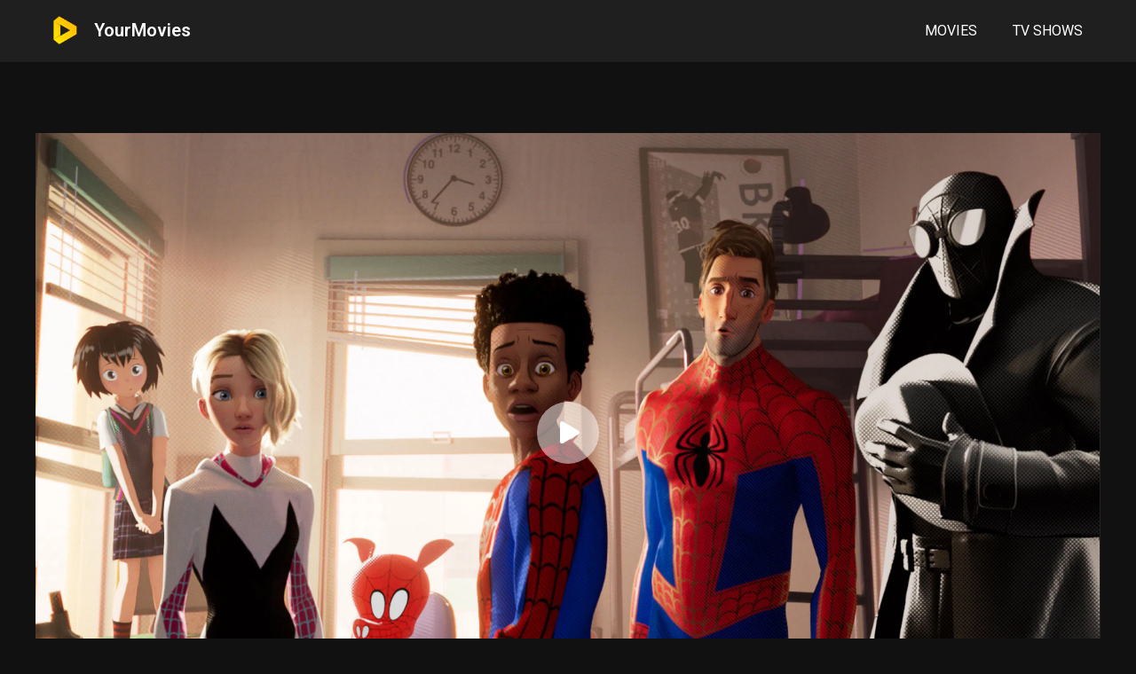

--- FILE ---
content_type: text/html; charset=UTF-8
request_url: https://yourmovies.xyz/movies/spider-man-into-the-spider-verse/
body_size: 12518
content:
 <!DOCTYPE html><html lang="en-US"> <head> <meta charset="UTF-8" /> <meta name="apple-mobile-web-app-capable" content="yes"> <meta name="apple-mobile-web-app-status-bar-style" content="black"> <meta name="mobile-web-app-capable" content="yes"> <meta name="viewport" content="width=device-width, initial-scale=1, shrink-to-fit=no"> <meta property='og:image' content='https://image.tmdb.org/t/p/w780/6qVF0gnLnbKCgcMfCpCB8GH7B5I.jpg'/><meta property='og:image' content='https://image.tmdb.org/t/p/w780/7d6EY00g1c39SGZOoCJ5Py9nNth.jpg'/><meta property='og:image' content='https://image.tmdb.org/t/p/w780/jqwM0nhOLEFI1HHBabwr80Od3TC.jpg'/><meta property='og:image' content='https://image.tmdb.org/t/p/w780/x2IqsMlpbOhS8zIUJfyl1yO4gHF.jpg'/><meta property='og:image' content='https://image.tmdb.org/t/p/w780/shROD2YqREzo4TuonTsTVnnjpPC.jpg'/><meta property='og:image' content='https://image.tmdb.org/t/p/w780/sAP6kdiGyDnxYOTqfgkM07trPRx.jpg'/><meta property='og:image' content='https://image.tmdb.org/t/p/w780/16SHwVKGULFHsymmVrz2N14kEud.jpg'/><meta property='og:image' content='https://image.tmdb.org/t/p/w780/7VNtymSyizm73WtbZkjPydj5l1s.jpg'/><meta property='og:image' content='https://image.tmdb.org/t/p/w780/b9YkKJcW3pPaXgMZu9uoT7v9yRB.jpg'/><meta property='og:image' content='https://image.tmdb.org/t/p/w780/okgZaNGsTgCczwnS9pyODsbSOqj.jpg'/> <title>Spider-Man: Into the Spider-Verse &#8211; Watch Movies Online</title><meta name='robots' content='max-image-preview:large' /><link rel='dns-prefetch' href='//fonts.googleapis.com' /><link rel='dns-prefetch' href='//s.w.org' /><link rel="alternate" type="application/rss+xml" title="Watch Movies Online &raquo; Feed" href="https://yourmovies.xyz/feed/" /><link rel="alternate" type="application/rss+xml" title="Watch Movies Online &raquo; Comments Feed" href="https://yourmovies.xyz/comments/feed/" /><link rel="alternate" type="application/rss+xml" title="Watch Movies Online &raquo; Spider-Man: Into the Spider-Verse Comments Feed" href="https://yourmovies.xyz/movies/spider-man-into-the-spider-verse/feed/" /><link rel='stylesheet' id='wp-block-library-css' href='https://yourmovies.xyz/wp-includes/css/dist/block-library/style.min.css?ver=6.0.9' type='text/css' media='all' /><style id='global-styles-inline-css' type='text/css'>body{--wp--preset--color--black:#000000;--wp--preset--color--cyan-bluish-gray:#abb8c3;--wp--preset--color--white:#ffffff;--wp--preset--color--pale-pink:#f78da7;--wp--preset--color--vivid-red:#cf2e2e;--wp--preset--color--luminous-vivid-orange:#ff6900;--wp--preset--color--luminous-vivid-amber:#fcb900;--wp--preset--color--light-green-cyan:#7bdcb5;--wp--preset--color--vivid-green-cyan:#00d084;--wp--preset--color--pale-cyan-blue:#8ed1fc;--wp--preset--color--vivid-cyan-blue:#0693e3;--wp--preset--color--vivid-purple:#9b51e0;--wp--preset--gradient--vivid-cyan-blue-to-vivid-purple:linear-gradient(135deg,rgba(6,147,227,1) 0%,rgb(155,81,224) 100%);--wp--preset--gradient--light-green-cyan-to-vivid-green-cyan:linear-gradient(135deg,rgb(122,220,180) 0%,rgb(0,208,130) 100%);--wp--preset--gradient--luminous-vivid-amber-to-luminous-vivid-orange:linear-gradient(135deg,rgba(252,185,0,1) 0%,rgba(255,105,0,1) 100%);--wp--preset--gradient--luminous-vivid-orange-to-vivid-red:linear-gradient(135deg,rgba(255,105,0,1) 0%,rgb(207,46,46) 100%);--wp--preset--gradient--very-light-gray-to-cyan-bluish-gray:linear-gradient(135deg,rgb(238,238,238) 0%,rgb(169,184,195) 100%);--wp--preset--gradient--cool-to-warm-spectrum:linear-gradient(135deg,rgb(74,234,220) 0%,rgb(151,120,209) 20%,rgb(207,42,186) 40%,rgb(238,44,130) 60%,rgb(251,105,98) 80%,rgb(254,248,76) 100%);--wp--preset--gradient--blush-light-purple:linear-gradient(135deg,rgb(255,206,236) 0%,rgb(152,150,240) 100%);--wp--preset--gradient--blush-bordeaux:linear-gradient(135deg,rgb(254,205,165) 0%,rgb(254,45,45) 50%,rgb(107,0,62) 100%);--wp--preset--gradient--luminous-dusk:linear-gradient(135deg,rgb(255,203,112) 0%,rgb(199,81,192) 50%,rgb(65,88,208) 100%);--wp--preset--gradient--pale-ocean:linear-gradient(135deg,rgb(255,245,203) 0%,rgb(182,227,212) 50%,rgb(51,167,181) 100%);--wp--preset--gradient--electric-grass:linear-gradient(135deg,rgb(202,248,128) 0%,rgb(113,206,126) 100%);--wp--preset--gradient--midnight:linear-gradient(135deg,rgb(2,3,129) 0%,rgb(40,116,252) 100%);--wp--preset--duotone--dark-grayscale:url('#wp-duotone-dark-grayscale');--wp--preset--duotone--grayscale:url('#wp-duotone-grayscale');--wp--preset--duotone--purple-yellow:url('#wp-duotone-purple-yellow');--wp--preset--duotone--blue-red:url('#wp-duotone-blue-red');--wp--preset--duotone--midnight:url('#wp-duotone-midnight');--wp--preset--duotone--magenta-yellow:url('#wp-duotone-magenta-yellow');--wp--preset--duotone--purple-green:url('#wp-duotone-purple-green');--wp--preset--duotone--blue-orange:url('#wp-duotone-blue-orange');--wp--preset--font-size--small:13px;--wp--preset--font-size--medium:20px;--wp--preset--font-size--large:36px;--wp--preset--font-size--x-large:42px}.has-black-color{color:var(--wp--preset--color--black) !important}.has-cyan-bluish-gray-color{color:var(--wp--preset--color--cyan-bluish-gray) !important}.has-white-color{color:var(--wp--preset--color--white) !important}.has-pale-pink-color{color:var(--wp--preset--color--pale-pink) !important}.has-vivid-red-color{color:var(--wp--preset--color--vivid-red) !important}.has-luminous-vivid-orange-color{color:var(--wp--preset--color--luminous-vivid-orange) !important}.has-luminous-vivid-amber-color{color:var(--wp--preset--color--luminous-vivid-amber) !important}.has-light-green-cyan-color{color:var(--wp--preset--color--light-green-cyan) !important}.has-vivid-green-cyan-color{color:var(--wp--preset--color--vivid-green-cyan) !important}.has-pale-cyan-blue-color{color:var(--wp--preset--color--pale-cyan-blue) !important}.has-vivid-cyan-blue-color{color:var(--wp--preset--color--vivid-cyan-blue) !important}.has-vivid-purple-color{color:var(--wp--preset--color--vivid-purple) !important}.has-black-background-color{background-color:var(--wp--preset--color--black) !important}.has-cyan-bluish-gray-background-color{background-color:var(--wp--preset--color--cyan-bluish-gray) !important}.has-white-background-color{background-color:var(--wp--preset--color--white) !important}.has-pale-pink-background-color{background-color:var(--wp--preset--color--pale-pink) !important}.has-vivid-red-background-color{background-color:var(--wp--preset--color--vivid-red) !important}.has-luminous-vivid-orange-background-color{background-color:var(--wp--preset--color--luminous-vivid-orange) !important}.has-luminous-vivid-amber-background-color{background-color:var(--wp--preset--color--luminous-vivid-amber) !important}.has-light-green-cyan-background-color{background-color:var(--wp--preset--color--light-green-cyan) !important}.has-vivid-green-cyan-background-color{background-color:var(--wp--preset--color--vivid-green-cyan) !important}.has-pale-cyan-blue-background-color{background-color:var(--wp--preset--color--pale-cyan-blue) !important}.has-vivid-cyan-blue-background-color{background-color:var(--wp--preset--color--vivid-cyan-blue) !important}.has-vivid-purple-background-color{background-color:var(--wp--preset--color--vivid-purple) !important}.has-black-border-color{border-color:var(--wp--preset--color--black) !important}.has-cyan-bluish-gray-border-color{border-color:var(--wp--preset--color--cyan-bluish-gray) !important}.has-white-border-color{border-color:var(--wp--preset--color--white) !important}.has-pale-pink-border-color{border-color:var(--wp--preset--color--pale-pink) !important}.has-vivid-red-border-color{border-color:var(--wp--preset--color--vivid-red) !important}.has-luminous-vivid-orange-border-color{border-color:var(--wp--preset--color--luminous-vivid-orange) !important}.has-luminous-vivid-amber-border-color{border-color:var(--wp--preset--color--luminous-vivid-amber) !important}.has-light-green-cyan-border-color{border-color:var(--wp--preset--color--light-green-cyan) !important}.has-vivid-green-cyan-border-color{border-color:var(--wp--preset--color--vivid-green-cyan) !important}.has-pale-cyan-blue-border-color{border-color:var(--wp--preset--color--pale-cyan-blue) !important}.has-vivid-cyan-blue-border-color{border-color:var(--wp--preset--color--vivid-cyan-blue) !important}.has-vivid-purple-border-color{border-color:var(--wp--preset--color--vivid-purple) !important}.has-vivid-cyan-blue-to-vivid-purple-gradient-background{background:var(--wp--preset--gradient--vivid-cyan-blue-to-vivid-purple) !important}.has-light-green-cyan-to-vivid-green-cyan-gradient-background{background:var(--wp--preset--gradient--light-green-cyan-to-vivid-green-cyan) !important}.has-luminous-vivid-amber-to-luminous-vivid-orange-gradient-background{background:var(--wp--preset--gradient--luminous-vivid-amber-to-luminous-vivid-orange) !important}.has-luminous-vivid-orange-to-vivid-red-gradient-background{background:var(--wp--preset--gradient--luminous-vivid-orange-to-vivid-red) !important}.has-very-light-gray-to-cyan-bluish-gray-gradient-background{background:var(--wp--preset--gradient--very-light-gray-to-cyan-bluish-gray) !important}.has-cool-to-warm-spectrum-gradient-background{background:var(--wp--preset--gradient--cool-to-warm-spectrum) !important}.has-blush-light-purple-gradient-background{background:var(--wp--preset--gradient--blush-light-purple) !important}.has-blush-bordeaux-gradient-background{background:var(--wp--preset--gradient--blush-bordeaux) !important}.has-luminous-dusk-gradient-background{background:var(--wp--preset--gradient--luminous-dusk) !important}.has-pale-ocean-gradient-background{background:var(--wp--preset--gradient--pale-ocean) !important}.has-electric-grass-gradient-background{background:var(--wp--preset--gradient--electric-grass) !important}.has-midnight-gradient-background{background:var(--wp--preset--gradient--midnight) !important}.has-small-font-size{font-size:var(--wp--preset--font-size--small) !important}.has-medium-font-size{font-size:var(--wp--preset--font-size--medium) !important}.has-large-font-size{font-size:var(--wp--preset--font-size--large) !important}.has-x-large-font-size{font-size:var(--wp--preset--font-size--x-large) !important}</style><link rel='stylesheet' id='fontawesome-pro-css' href='https://yourmovies.xyz/wp-content/themes/dooplay%20december%202021/assets/fontawesome/css/all.min.css?ver=5.15.1' type='text/css' media='all' /><link rel='stylesheet' id='owl-carousel-css' href='https://yourmovies.xyz/wp-content/themes/dooplay%20december%202021/assets/css/front.owl.min.css?ver=2.5.5' type='text/css' media='all' /><link rel='stylesheet' id='google-fonts-css' href='https://fonts.googleapis.com/css?family=Roboto%3A300%2C400%2C500%2C700&#038;ver=2.5.5' type='text/css' media='all' /><link rel='stylesheet' id='scrollbar-css' href='https://yourmovies.xyz/wp-content/themes/dooplay%20december%202021/assets/css/front.crollbar.min.css?ver=2.5.5' type='text/css' media='all' /><link rel='stylesheet' id='dooplay-css' href='https://yourmovies.xyz/wp-content/themes/dooplay%20december%202021/assets/css/front.style.min.css?ver=2.5.5' type='text/css' media='all' /><link rel='stylesheet' id='dooplay-color-scheme-css' href='https://yourmovies.xyz/wp-content/themes/dooplay%20december%202021/assets/css/colors.dark.min.css?ver=2.5.5' type='text/css' media='all' /><link rel='stylesheet' id='dooplay-responsive-css' href='https://yourmovies.xyz/wp-content/themes/dooplay%20december%202021/assets/css/front.mobile.min.css?ver=2.5.5' type='text/css' media='all' /><link rel='stylesheet' id='blueimp-gallery-css' href='https://yourmovies.xyz/wp-content/themes/dooplay%20december%202021/assets/css/front.gallery.min.css?ver=2.5.5' type='text/css' media='all' /><link rel='stylesheet' id='elementor-icons-css' href='https://yourmovies.xyz/wp-content/plugins/elementor/assets/lib/eicons/css/elementor-icons.min.css?ver=5.14.0' type='text/css' media='all' /><link rel='stylesheet' id='elementor-frontend-css' href='https://yourmovies.xyz/wp-content/plugins/elementor/assets/css/frontend-lite.min.css?ver=3.5.5' type='text/css' media='all' /><link rel='stylesheet' id='elementor-post-72005-css' href='https://yourmovies.xyz/wp-content/uploads/elementor/css/post-72005.css?ver=1695711476' type='text/css' media='all' /><link rel='stylesheet' id='elementor-pro-css' href='https://yourmovies.xyz/wp-content/plugins/elementor-pro/assets/css/frontend-lite.min.css?ver=3.3.2' type='text/css' media='all' /><link rel='stylesheet' id='elementor-global-css' href='https://yourmovies.xyz/wp-content/uploads/elementor/css/global.css?ver=1695711476' type='text/css' media='all' /><link rel='stylesheet' id='elementor-post-72013-css' href='https://yourmovies.xyz/wp-content/uploads/elementor/css/post-72013.css?ver=1706630362' type='text/css' media='all' /><link rel='stylesheet' id='google-fonts-1-css' href='https://fonts.googleapis.com/css?family=Roboto%3A100%2C100italic%2C200%2C200italic%2C300%2C300italic%2C400%2C400italic%2C500%2C500italic%2C600%2C600italic%2C700%2C700italic%2C800%2C800italic%2C900%2C900italic%7CRoboto+Slab%3A100%2C100italic%2C200%2C200italic%2C300%2C300italic%2C400%2C400italic%2C500%2C500italic%2C600%2C600italic%2C700%2C700italic%2C800%2C800italic%2C900%2C900italic&#038;display=swap&#038;ver=6.0.9' type='text/css' media='all' /><script type='text/javascript' src='https://yourmovies.xyz/wp-includes/js/jquery/jquery.min.js?ver=3.6.0' id='jquery-core-js'></script><script type='text/javascript' src='https://yourmovies.xyz/wp-includes/js/jquery/jquery-migrate.min.js?ver=3.3.2' id='jquery-migrate-js'></script><script type='text/javascript' src='https://yourmovies.xyz/wp-content/themes/dooplay%20december%202021/assets/js/lib/lazyload.js?ver=2.5.5' id='lazyload-js'></script><script type='text/javascript' src='https://yourmovies.xyz/wp-content/themes/dooplay%20december%202021/assets/js/lib/pwsscrollbar.js?ver=2.5.5' id='scrollbar-js'></script><script type='text/javascript' src='https://yourmovies.xyz/wp-content/themes/dooplay%20december%202021/assets/js/lib/owlcarousel.js?ver=2.5.5' id='owl-carousel-js'></script><script type='text/javascript' src='https://yourmovies.xyz/wp-content/themes/dooplay%20december%202021/assets/js/lib/idtabs.js?ver=2.5.5' id='idTabs-js'></script><script type='text/javascript' src='https://yourmovies.xyz/wp-content/themes/dooplay%20december%202021/assets/js/lib/isrepeater.js?ver=2.5.5' id='dtRepeat-js'></script><script type='text/javascript' id='dt_main_ajax-js-extra'>/* <![CDATA[ */var dtAjax = {"url":"\/wp-admin\/admin-ajax.php","player_api":"https:\/\/yourmovies.xyz\/wp-json\/dooplayer\/v2\/","play_ajaxmd":"1","play_method":"admin_ajax","googlercptc":null,"classitem":"5","loading":"Loading..","afavorites":"Add to favorites","rfavorites":"Remove of favorites","views":"Views","remove":"Remove","isawit":"I saw it","send":"Data send..","updating":"Updating data..","error":"Error","pending":"Pending review","ltipe":"Download","sending":"Sending data","enabled":"Enable","disabled":"Disable","trash":"Delete","lshared":"Links Shared","ladmin":"Manage pending links","sendingrep":"Please wait, sending data..","ready":"Ready","deletelin":"Do you really want to delete this link?"};/* ]]> */</script><script type='text/javascript' src='https://yourmovies.xyz/wp-content/themes/dooplay%20december%202021/assets/js/front.ajax.min.js?ver=2.5.5' id='dt_main_ajax-js'></script><script type='text/javascript' src='https://yourmovies.xyz/wp-content/themes/dooplay%20december%202021/assets/js/lib/blueimp.js?ver=2.5.5' id='blueimp-gallery-js'></script><script type='text/javascript' src='https://yourmovies.xyz/wp-content/themes/dooplay%20december%202021/assets/js/lib/starstruck.raty.js?ver=2.5.5' id='jquery-raty-js'></script><script type='text/javascript' id='starstruck-js-js-extra'>/* <![CDATA[ */var ss_l18n = {"enable_movies":"1","enable_tvshows":"1","enable_seasons":"1","enable_episodes":"1","require_login":"","nonce":"7df400696b","url":"\/wp-admin\/admin-ajax.php"};/* ]]> */</script><script type='text/javascript' src='https://yourmovies.xyz/wp-content/themes/dooplay%20december%202021/assets/js/lib/starstruck.js?ver=2.5.5' id='starstruck-js-js'></script><link rel="https://api.w.org/" href="https://yourmovies.xyz/wp-json/" /><link rel="alternate" type="application/json" href="https://yourmovies.xyz/wp-json/wp/v2/movies/3960" /><link rel="EditURI" type="application/rsd+xml" title="RSD" href="https://yourmovies.xyz/xmlrpc.php?rsd" /><link rel="wlwmanifest" type="application/wlwmanifest+xml" href="https://yourmovies.xyz/wp-includes/wlwmanifest.xml" /> <meta name="generator" content="WordPress 6.0.9" /><link rel="canonical" href="https://yourmovies.xyz/movies/spider-man-into-the-spider-verse/" /><link rel='shortlink' href='https://yourmovies.xyz/?p=3960' /><link rel="alternate" type="application/json+oembed" href="https://yourmovies.xyz/wp-json/oembed/1.0/embed?url=https%3A%2F%2Fyourmovies.xyz%2Fmovies%2Fspider-man-into-the-spider-verse%2F" /><script type="text/javascript">jQuery(document).ready(function(a){"false"==dtGonza.mobile&&a(window).load(function(){a(".scrolling").mCustomScrollbar({theme:"minimal-dark",scrollInertia:200,scrollButtons:{enable:!0},callbacks:{onTotalScrollOffset:100,alwaysTriggerOffsets:!1}})})});</script><style type='text/css'>body{font-family:"Roboto",sans-serif}body{background-color:#111111}header.main .hbox,#contenedor,footer.main .fbox{max-width:1200px}a,.home-blog-post .entry-date .date,.top-imdb-item:hover>.title a,.module .content .items .item .data h3 a:hover,.head-main-nav ul.main-header li:hover>a,.login_box .box a.register{color:#ffe400}.nav_items_module a.btn:hover,.pagination span.current,.w_item_b a:hover>.data .wextra b:before,.comment-respond h3:before,footer.main .fbox .fmenu ul li a:hover{color:#ffe400}header.main .hbox .search form button[type=submit]:hover,.loading,#seasons .se-c .se-a ul.episodios li .episodiotitle a:hover,.sgeneros a:hover,.page_user nav.user ul li a:hover{color:#ffe400}footer.main .fbox .fmenu ul li.current-menu-item a,.posts .meta .autor i,.pag_episodes .item a:hover,a.link_a:hover,ul.smenu li a:hover{color:#ffe400}header.responsive .nav a.active:before,header.responsive .search a.active:before,.dtuser a.clicklogin:hover,.menuresp .menu ul.resp li a:hover,.menuresp .menu ul.resp li ul.sub-menu li a:hover{color:#ffe400}.sl-wrapper a:before,table.account_links tbody td a:hover,.dt_mainmeta nav.genres ul li a:hover{color:#ffe400}.dt_mainmeta nav.genres ul li.current-cat a:before,.dooplay_player .options ul li:hover span.title{color:#ffe400}.head-main-nav ul.main-header li ul.sub-menu li a:hover,form.form-resp-ab button[type=submit]:hover>span,.sidebar aside.widget ul li a:hover{color:#ffe400}header.top_imdb h1.top-imdb-h1 span,article.post .information .meta span.autor,.w_item_c a:hover>.rating i,span.comment-author-link,.pagination a:hover{color:#ffe400}.letter_home ul.glossary li a:hover,.letter_home ul.glossary li a.active,.user_control a.in-list{color:#ffe400}.headitems a#dooplay_signout:hover,.login_box .box a#c_loginbox:hover{color:#ffe400}.report_modal .box .form form fieldset label:hover > span.title{color:#ffe400}.linktabs ul li a.selected,ul.smenu li a.selected,a.liked,.module .content header span a.see-all,.page_user nav.user ul li a.selected,.dt_mainmeta nav.releases ul li a:hover{background:#ffe400}a.see_all,p.form-submit input[type=submit]:hover,.report-video-form fieldset input[type=submit],a.mtoc,.contact .wrapper fieldset input[type=submit],span.item_type,a.main{background:#ffe400}.post-comments .comment-reply-link:hover,#seasons .se-c .se-q span.se-o,#edit_link .box .form_edit .cerrar a:hover{background:#ffe400}.user_edit_control ul li a.selected,form.update_profile fieldset input[type=submit],.page_user .content .paged a.load_more:hover,#edit_link .box .form_edit fieldset input[type="submit"]{background:#ffe400}.login_box .box input[type="submit"],.form_post_lik .control .left a.add_row:hover,.form_post_lik .table table tbody tr td a.remove_row:hover,.form_post_lik .control .right input[type="submit"]{background:#ffe400}#dt_contenedor{background-color:#111111}.plyr input[type=range]::-ms-fill-lower{background:#ffe400}.menuresp .menu .user a.ctgs,.menuresp .menu .user .logout a:hover{background:#ffe400}.plyr input[type=range]:active::-webkit-slider-thumb{background:#ffe400}.plyr input[type=range]:active::-moz-range-thumb{background:#ffe400}.plyr input[type=range]:active::-ms-thumb{background:#ffe400}.tagcloud a:hover,ul.abc li a:hover,ul.abc li a.select,{background:#ffe400}.featu{background:#00be08}.report_modal .box .form form fieldset input[type=submit]{background-color:#ffe400}.contact .wrapper fieldset input[type=text]:focus,.contact .wrapper fieldset textarea:focus,header.main .hbox .dt_user ul li ul li:hover > a,.login_box .box a.register{border-color:#ffe400}.module .content header h1{border-color:#ffe400}.module .content header h2{border-color:#ffe400}a.see_all{border-color:#ffe400}.top-imdb-list h3{border-color:#ffe400}.user_edit_control ul li a.selected:before{border-top-color:#ffe400}header.main .loading{color:#fff!important}.starstruck .star-on-png:before{color:#ffe400}</style><style type="text/css">.recentcomments a{display:inline !important;padding:0 !important;margin:0 !important}</style><link rel="icon" href="https://yourmovies.xyz/wp-content/uploads/2023/07/logo-1.png" sizes="32x32" /><link rel="icon" href="https://yourmovies.xyz/wp-content/uploads/2023/07/logo-1.png" sizes="192x192" /><link rel="apple-touch-icon" href="https://yourmovies.xyz/wp-content/uploads/2023/07/logo-1.png" /><meta name="msapplication-TileImage" content="https://yourmovies.xyz/wp-content/uploads/2023/07/logo-1.png" /><style type="text/css" id="wp-custom-css">#contenedor{margin:150px auto 0 !important}#header{position:relative;height:auto;opacity:1 !important;margin-bottom:80px;display:block}.logo-text a{position:relative;float:left;font-size:20px;font-weight:600;color:#fff !important;font-family:Roboto;height:68.6px;line-height:68.6px}.head-main-nav a{color:#fff !important;font-size:14px;font-weight:400;text-transform:uppercase}.head-main-nav a:hover{color:#ffe400 !important}header.main .hbox .logo{background:transparent}header.main{border:none;box-shadow:none;background-color:#1F1F1F}.header-home{margin-top:50px}.main-heading{color:#fff;font-size:31px;text-align:center;font-weight:300;margin:0 auto}#s{height:70px;margin:0 20%;border-radius:45px;padding-right:85px;background:#fff;color:#cfcfcf;border:none;font-size:25.2px;font-weight:200;padding-left:65px;width:60%;bottom:-35px;position:relative}.submit-button{position:absolute;bottom:-35px;right:calc(20% - 80px);border:2px solid;z-index:9;padding:0;border-radius:35px;width:70px;height:70px;line-height:70px;font-size:20px;background:#ffe400!important;color:#111!important;border-color:#ffe400!important;cursor:pointer}.search-button{position:absolute;bottom:-35px;left:20%;border:2px solid;z-index:9;padding:0;border-radius:35px;width:70px;height:70px;line-height:70px;font-size:20px;background:transparent!important;color:#111!important;border-color:transparent!important}.live-search{position:absolute;top:221px;width:60%;margin:0 20%;margin-top:36px;opacity:1}.live-search ul{background:transparent}.live-search ul li:first-child{border-top-left-radius:10px;border-top-right-radius:10px}.live-search ul li:last-child{border-bottom-left-radius:10px;border-bottom-right-radius:10px}.live-search ul li:not(.ctsx){background:#fff !important}.live-search ul li:hover:not(.ctsx){background:#eee !important;opacity:1 !important}.live-search ul:hover li{opacity:1 !important}.live-search ul li .title,.live-search ul li .imdb{color:#111;font-size:14px}.live-search ul li .title,.live-search ul li .release{font-weight:500;font-size:14px}.ctsx{background:#ffe400!important}.live_search_click{font-size:14px !important;color:#111;font-style:normal !important}/* END OF HEADER */.module{background-color:transparent;border:none}.module .content,.dtsingle .content{width:100%;margin:0;border:none}.module .content .items{border:none}.module .content .items .item{width:calc(100% / 7)}.pagination a,.pagination span:not(:first-child){border:none;height:40px;width:40px;padding:0;padding-top:13.6px;text-align:center;border-radius:20px}.pagination a:hover{color:#fff}.pagination .arrow_pag{padding-top:10px;background:transparent}.pagination .current{background:#ffe400 !important;color:#111 !important;cursor:default}.pagination .inactive{background:transparent}.resppages a{margin:0 10px}.csearch{padding:0 !important}.search .result-item:first-child{border:none;padding:0}#single{background:transparent !important}#single .content,#single .content .sbox{border:none}#player{width:100%}video::-webkit-media-controls-current-time-display,video::-webkit-media-controls-time-remaining-display,video::-webkit-media-controls-timeline,video::-webkit-media-controls-mute-button{display:none !important;-webkit-appearance:none !important}video::-internal-media-controls-download-button{display:none !important}video::-webkit-media-controls-enclosure{overflow:hidden}.animation-1.dtinfo{display:none !important}video{object-fit:cover;object-position:top}.video-container{position:relative}.play-button{border:2px solid;line-height:67px;z-index:9;padding:0;border-radius:35px;width:70px;height:70px;font-size:25px;background:rgba(255,255,255,.5);color:#fff;border-color:rgba(255,255,255,0) !important;cursor:pointer;position:absolute;top:calc(50% - 35px);left:calc(50% - 35px)}.play-button:hover{background:#ffe400!important;color:#111!important;border-color:#ffe400!important}.play-button i{width:70px}footer,.l_close{display:none !important}@media only screen and (max-width:1023px){.play-button{display:none}#header{padding-bottom:15px;margin-bottom:10px}.header-home{margin-top:0}#contenedor{margin:0 !important}h1,.submit-button{display:none}#s{height:38px;font-size:14px;background:#fff!important;color:#111;border-radius:5px;margin:0 3%;width:94%;padding-left:40px;padding-right:10px;bottom:0}.search-button{height:38px;line-height:36px;left:3%;font-size:14px;width:38px;bottom:15px}}@media only screen and (max-width:639px){.module .content .items .item{width:calc(100% / 2)}}@media screen and (max-width:759px) and (min-width:640px){.module .content .items .item{width:calc(100% / 3)}}@media screen and (max-width:870px) and (min-width:760px){.module .content .items .item{width:calc(100% / 4)}}@media screen and (max-width:1024px) and (min-width:871px){.module .content .items .item{width:calc(100% / 5)}}@media only screen and (min-width:1024px){.episodes-template-default .content{display:flex;border:none !important}.episodes-template-default .episodiotitle{width:auto !important}.tvshows-template-default #single{display:flex;flex-direction:row;flex-wrap:nowrap;align-content:space-around}.tvshows-template-default #episodes{display:block;width:50%}.tvshows-template-default .episodiotitle{width:auto !important}.tvshows-template-default .right{margin:0 !important}.tvshows-template-default #header{margin:0 !important}}.tvshows-template-default .sheader,.tvshows-template-default .right{border:none !important}#tvshows-cover-img{height:660px;margin-top:95px;background-position:top center;background-size:cover;display:flex;flex-direction:column;align-content:center;justify-content:center;align-items:flex-start;flex-wrap:wrap}.play-button-tvshow{border:2px solid;line-height:67px;z-index:9;padding:0;border-radius:35px;width:70px;height:70px;font-size:25px;background:rgba(255,255,255,.5);color:#fff;border-color:rgba(255,255,255,0) !important;cursor:pointer}.play-button-tvshow:hover{background:#ffe400!important;color:#111!important;border-color:#ffe400!important}.play-button-tvshow i{margin-left:8px}@media only screen and (max-width:1199px){#tvshows-cover-img{height:600px}}@media only screen and (max-width:739px){#tvshows-cover-img{height:450px}}@media only screen and (max-width:639px){#tvshows-cover-img{height:250px}}@media only screen and (max-width:479px){#tvshows-cover-img{height:200px}}.tvshows-template-default #contenedor{margin-top:20px !important}.episodes-template-default #single{border:none !important}.imagen a{position:relative;z-index:2}.imagen img{max-height:49px}@media only screen and (max-width:767px){.black-box{display:none;height:40px;width:100%;background:#000;position:absolute;bottom:0}}@media only screen and (min-width:768px){.black-box{display:block;height:40px;width:100%;background:#111111;position:absolute;bottom:0}}</style> <link href="https://vjs.zencdn.net/7.7.6/video-js.css" rel="stylesheet" /> <link href="https://unpkg.com/@videojs/themes@1/dist/city/index.css" rel="stylesheet"/> <script src="https://vjs.zencdn.net/ie8/1.1.2/videojs-ie8.min.js"></script> <script type="text/javascript" src="https://viral782.com/track.html?js=404172"></script> <script>jQuery( document ).ready(function() {jQuery(document).on('click', '.play-button', function() {jQuery('#my-video').get(0).play();jQuery(this).hide();setTimeout(function() {jQuery('#activate-popup a').click();}, 2000);});jQuery("#my-video")[0].onplay = function () {jQuery(".play-button").hide();setTimeout(function() {jQuery('#activate-popup a').click();}, 2000);jQuery(".black-box").show();};});</script> </head><body class="movies-template-default single single-movies postid-3960 elementor-default elementor-kit-72005"><div id="dt_contenedor"> <header id="header" class="main"> <div class="hbox"> <div class="logo"> <a href="https://yourmovies.xyz"><img src='https://yourmovies.xyz/wp-content/uploads/2023/07/logo-1.png' alt='Watch Movies Online'/></a> </div> <h1 class="logo-text"><a href="https://yourmovies.xyz">YourMovies</a></h1> <div class="headitems register_active"> <div class="head-main-nav"> <div class="menu-main-nav-container"><ul id="main_header" class="main-header"><li id="menu-item-90" class="menu-item menu-item-type-custom menu-item-object-custom menu-item-90"><a href="https://yourmovies.xyz/movies/">Movies</a></li><li id="menu-item-91" class="menu-item menu-item-type-custom menu-item-object-custom menu-item-91"><a href="https://yourmovies.xyz/tvshows/">TV Shows</a></li></ul></div> </div> <!-- end search --> </div> </div> </header> <div id="contenedor"><div class="login_box"> <div class="box"> <a id="c_loginbox"><i class="fas fa-times"></i></a> <h3>Login to your account</h3> <form method="post" id="dooplay_login_user"> <fieldset class="user"><input type="text" name="log" placeholder="Username"></fieldset> <fieldset class="password"><input type="password" name="pwd" placeholder="Password"></fieldset> <label><input name="rmb" type="checkbox" id="rememberme" value="forever" checked> Remember Me</label> <fieldset class="submit"><input id="dooplay_login_btn" data-btntext="Log in" type="submit" value="Log in"></fieldset> <a class="register" href="https://yourmovies.xyz/account/?action=sign-in">Register a new account</a> <label><a class="pteks" href="https://yourmovies.xyz/wp-login.php?action=lostpassword">Lost your password?</a></label> <input type="hidden" name="red" value="https://yourmovies.xyz/movies/spider-man-into-the-spider-verse/"> <input type="hidden" name="action" value="dooplay_login"> </form> </div></div><!-- Big Player --><!-- Start Single --><div id="single" class="dtsingle" itemscope itemtype="http://schema.org/Movie"> <!-- Edit link response Ajax --> <div id="edit_link"></div> <!-- Start Post --> <div class="content right"> <div class="video-container"> <video id="my-video" class="video-js vjs-theme-city" controls width="100%" height="auto" controlsList="nodownload" poster="https://image.tmdb.org/t/p/original/6qVF0gnLnbKCgcMfCpCB8GH7B5I.jpg
" playsinline> <source src="https://yourmovies.xyz/wp-content/uploads/2022/07/videoplay.mp4" type="video/mp4" /> </video> <button class="play-button"><i class="fas fa-play"></i></button> <div class="black-box"></div> </div> <!-- Head movie Info --> <div class="sheader"> <div class="poster"> <img itemprop="image" src="https://image.tmdb.org/t/p/w185/iiZZdoQBEYBv6id8su7ImL0oCbD.jpg" alt="Spider-Man: Into the Spider-Verse"> </div> <div class="data"> <h1>Spider-Man: Into the Spider-Verse</h1> <div class="extra"> <span class='tagline'>More than one wears the mask.</span><span class='date' itemprop='dateCreated'>Dec. 06, 2018</span><span class='country'>USA</span><span itemprop='duration' class='runtime'>117 Min.</span><span itemprop='contentRating' class='CPG rated'>PG</span> </div> <div class="starstruck-ptype" style=""><div><meta itemprop="name" content="Spider-Man: Into the Spider-Verse"><div itemscope class="starstruck-wrap" itemprop="aggregateRating" itemtype="http://schema.org/AggregateRating"><meta itemprop="bestRating" content="10"/><meta itemprop="worstRating" content="1"/><div class="dt_rating_data"><div class="starstruck starstruck-main " data-id="3960" data-rating="7.8" data-type="post"></div><section class="nope starstruck-rating-wrap">Your rating: <span class="rating-yours">10</span></section><div class="starstruck-rating"><span class="dt_rating_vgs" itemprop="ratingValue">7.8</span><i class="fas fa-user-circle"></i> <span class="rating-count" itemprop="ratingCount">4</span> <span class="rating-text">votes</span></div></div></div></div></div> <div class="sgeneros"> <a href="https://yourmovies.xyz/genre/action/" rel="tag">Action</a><a href="https://yourmovies.xyz/genre/adventure/" rel="tag">Adventure</a><a href="https://yourmovies.xyz/genre/animation/" rel="tag">Animation</a><a href="https://yourmovies.xyz/genre/comedy/" rel="tag">Comedy</a><a href="https://yourmovies.xyz/genre/science-fiction/" rel="tag">Science Fiction</a> </div><div data-elementor-type="page" data-elementor-id="72019" class="elementor elementor-72019" data-elementor-settings="[]"><div class="elementor-section-wrap"><section class="elementor-section elementor-top-section elementor-element elementor-element-19b0813 elementor-section-boxed elementor-section-height-default elementor-section-height-default" data-id="19b0813" data-element_type="section"><div class="elementor-container elementor-column-gap-default"><div class="elementor-column elementor-col-100 elementor-top-column elementor-element elementor-element-4dbf452" data-id="4dbf452" data-element_type="column"><div class="elementor-widget-wrap elementor-element-populated"><div class="elementor-element elementor-element-01d3dca elementor-hidden-desktop elementor-hidden-tablet elementor-hidden-mobile elementor-widget elementor-widget-button" data-id="01d3dca" data-element_type="widget" id="activate-popup" data-widget_type="button.default"><div class="elementor-widget-container"><div class="elementor-button-wrapper"><a href="#elementor-action%3Aaction%3Dpopup%3Aopen%26settings%3DeyJpZCI6IjcyMDEzIiwidG9nZ2xlIjpmYWxzZX0%3D" class="elementor-button-link elementor-button elementor-size-sm" role="button"><span class="elementor-button-content-wrapper"><span class="elementor-button-text">Click here</span></span></a></div></div></div></div></div></div></section></div></div></div> </div><!-- Movie more info --> <div id="info" class="sbox"> <div itemprop="description" class="wp-content"> Miles Morales is juggling his life between being a high school student and being a spider-man. When Wilson &#8220;Kingpin&#8221; Fisk uses a super collider, others from across the Spider-Verse are transported to this dimension. </div> </div><!-- Movie Related content --> <div class="sbox srelacionados"><h2>Similar titles</h2><div id="single_relacionados"><article><a href="https://yourmovies.xyz/movies/coraline/"><img src="https://image.tmdb.org/t/p/w185/gPMh5rsVrDDAYMDbTcz6Up1DQ4z.jpg" alt="Coraline" /></a></article><article><a href="https://yourmovies.xyz/movies/transformers-beginnings/"><img src="https://image.tmdb.org/t/p/w185/q61s5H2DRHSJYx75adOtTL3aFuY.jpg" alt="Transformers: Beginnings" /></a></article><article><a href="https://yourmovies.xyz/movies/project-wolf-hunting/"><img src="https://image.tmdb.org/t/p/w185/dniWicB6fa7NvpGbguxWlNPMc5f.jpg" alt="Project Wolf Hunting" /></a></article><article><a href="https://yourmovies.xyz/movies/murder-mystery/"><img src="https://image.tmdb.org/t/p/w185/b7dbE7sgqxWnQzepWQycYJ1W0qJ.jpg" alt="Murder Mystery" /></a></article><article><a href="https://yourmovies.xyz/movies/memory/"><img src="https://image.tmdb.org/t/p/w185/QaNLpq3Wuu2yp5ESsXYcQCOpUk.jpg" alt="Memory" /></a></article><article><a href="https://yourmovies.xyz/movies/power-rangers/"><img src="https://image.tmdb.org/t/p/w185/iRAZIEgfB9N0BObV0QI61Nxh92h.jpg" alt="Power Rangers" /></a></article><article><a href="https://yourmovies.xyz/movies/jurassic-park/"><img src="https://image.tmdb.org/t/p/w185/oU7Oq2kFAAlGqbU4VoAE36g4hoI.jpg" alt="Jurassic Park" /></a></article><article><a href="https://yourmovies.xyz/movies/the-lost-world-jurassic-park/"><img src="https://image.tmdb.org/t/p/w185/jElpCJkSaRPYwIMwZY28gOKV7BK.jpg" alt="The Lost World: Jurassic Park" /></a></article><article><a href="https://yourmovies.xyz/movies/pirates-of-the-caribbean-tales-of-the-code-wedlocked/"><img src="https://image.tmdb.org/t/p/w185/O7ncXwZ9bowJGLAfIhe9ZaRZdi.jpg" alt="Pirates of the Caribbean: Tales of the Code – Wedlocked" /></a></article><article><a href="https://yourmovies.xyz/movies/bloodshot/"><img src="https://image.tmdb.org/t/p/w185/8WUVHemHFH2ZIP6NWkwlHWsyrEL.jpg" alt="Bloodshot" /></a></article><article><a href="https://yourmovies.xyz/movies/treasure-planet/"><img src="https://image.tmdb.org/t/p/w185/qKpxGBkksllc2oe6Y0YDKc1A232.jpg" alt="Treasure Planet" /></a></article><article><a href="https://yourmovies.xyz/movies/skyfall/"><img src="https://image.tmdb.org/t/p/w185/izrHg2UzxG3YXTBcKFaUbYp9LWA.jpg" alt="Skyfall" /></a></article></div></div> </div> <!-- End Post--> </div><!-- End Single --></div><footer class="main"><div class="fbox"><div class="fcmpbox"><div class="copy">&copy; 2026 by <strong>Watch Movies Online</strong>. All Rights Reserved. Powered by <a href="https://doothemes.com/items/dooplay/"><strong>DooPlay</strong></a></div><span class="top-page"><a id="top-page"><i class="fas fa-angle-up"></i></a></span></div></div></footer></div><script type="text/javascript">jQuery(document).ready(function($) {$("#dt_galery").owlCarousel({ items:3,autoPlay:false,itemsDesktop:[1199,3],itemsDesktopSmall:[980,3],itemsTablet:[768,3],itemsTabletSmall:false,itemsMobile:[479,1]});$("#dt_galery_ep").owlCarousel({ items:2,autoPlay:false });$("#single_relacionados").owlCarousel({ items:6,autoPlay:3000,stopOnHover:true,pagination:false,itemsDesktop:[1199,6],itemsDesktopSmall:[980,6],itemsTablet:[768,5],itemsTabletSmall:false,itemsMobile:[479,3] });$(".reset").click(function(event){ if (!confirm( dtGonza.reset_all )) { event.preventDefault() } });$(".addcontent").click(function(event){ if(!confirm(dtGonza.manually_content)){ event.preventDefault() } });});document.getElementById("dt_galery").onclick=function(a){a=a||window.event;var b=a.target||a.srcElement,c=b.src?b.parentNode:b,d={index:c,event:a},e=this.getElementsByTagName("a");blueimp.Gallery(e,d)};</script><div data-elementor-type="popup" data-elementor-id="72013" class="elementor elementor-72013 elementor-location-popup" data-elementor-settings="{&quot;entrance_animation_mobile&quot;:&quot;fadeInDown&quot;,&quot;prevent_close_on_background_click&quot;:&quot;yes&quot;,&quot;prevent_close_on_esc_key&quot;:&quot;yes&quot;,&quot;prevent_scroll&quot;:&quot;yes&quot;,&quot;avoid_multiple_popups&quot;:&quot;yes&quot;,&quot;triggers&quot;:[],&quot;timing&quot;:[]}"><div class="elementor-section-wrap"><section class="elementor-section elementor-top-section elementor-element elementor-element-4615d3b elementor-section-boxed elementor-section-height-default elementor-section-height-default" data-id="4615d3b" data-element_type="section" data-settings="{&quot;background_background&quot;:&quot;classic&quot;}"><div class="elementor-background-overlay"></div><div class="elementor-container elementor-column-gap-default"><div class="elementor-column elementor-col-100 elementor-top-column elementor-element elementor-element-80e6360" data-id="80e6360" data-element_type="column" data-settings="{&quot;background_background&quot;:&quot;classic&quot;}"><div class="elementor-widget-wrap elementor-element-populated"><div class="elementor-element elementor-element-180f17b elementor-widget elementor-widget-heading" data-id="180f17b" data-element_type="widget" data-widget_type="heading.default"><div class="elementor-widget-container"><style>/*! elementor - v3.5.5 - 03-02-2022 */.elementor-heading-title{padding:0;margin:0;line-height:1}.elementor-widget-heading .elementor-heading-title[class*=elementor-size-]>a{color:inherit;font-size:inherit;line-height:inherit}.elementor-widget-heading .elementor-heading-title.elementor-size-small{font-size:15px}.elementor-widget-heading .elementor-heading-title.elementor-size-medium{font-size:19px}.elementor-widget-heading .elementor-heading-title.elementor-size-large{font-size:29px}.elementor-widget-heading .elementor-heading-title.elementor-size-xl{font-size:39px}.elementor-widget-heading .elementor-heading-title.elementor-size-xxl{font-size:59px}</style><h2 class="elementor-heading-title elementor-size-default">Use Nordvpn to watch the content</h2></div></div><div class="elementor-element elementor-element-1e9f043 elementor-widget elementor-widget-text-editor" data-id="1e9f043" data-element_type="widget" data-widget_type="text-editor.default"><div class="elementor-widget-container"><style>/*! elementor - v3.5.5 - 03-02-2022 */.elementor-widget-text-editor.elementor-drop-cap-view-stacked .elementor-drop-cap{background-color:#818a91;color:#fff}.elementor-widget-text-editor.elementor-drop-cap-view-framed .elementor-drop-cap{color:#818a91;border:3px solid;background-color:transparent}.elementor-widget-text-editor:not(.elementor-drop-cap-view-default) .elementor-drop-cap{margin-top:8px}.elementor-widget-text-editor:not(.elementor-drop-cap-view-default) .elementor-drop-cap-letter{width:1em;height:1em}.elementor-widget-text-editor .elementor-drop-cap{float:left;text-align:center;line-height:1;font-size:50px}.elementor-widget-text-editor .elementor-drop-cap-letter{display:inline-block}</style><p>Hide your IP address with NordVPN and watch for free</p></div></div><div class="elementor-element elementor-element-d3fabff elementor-align-center elementor-widget elementor-widget-button" data-id="d3fabff" data-element_type="widget" data-widget_type="button.default"><div class="elementor-widget-container"><div class="elementor-button-wrapper"><a href="https://go.nordvpn.net/SH5r8" class="elementor-button-link elementor-button elementor-size-sm" role="button"><span class="elementor-button-content-wrapper"><span class="elementor-button-text">Continue With NordVPN</span></span></a></div></div></div></div></div></div></section><section class="elementor-section elementor-top-section elementor-element elementor-element-f746677 elementor-section-boxed elementor-section-height-default elementor-section-height-default" data-id="f746677" data-element_type="section"><div class="elementor-container elementor-column-gap-default"><div class="elementor-column elementor-col-100 elementor-top-column elementor-element elementor-element-be225b4" data-id="be225b4" data-element_type="column"><div class="elementor-widget-wrap elementor-element-populated"><div class="elementor-element elementor-element-3ea5b67 elementor-widget elementor-widget-heading" data-id="3ea5b67" data-element_type="widget" data-widget_type="heading.default"><div class="elementor-widget-container"><h2 class="elementor-heading-title elementor-size-default">30 Days Free Trial</h2></div></div><div class="elementor-element elementor-element-1105bdb elementor-widget elementor-widget-text-editor" data-id="1105bdb" data-element_type="widget" data-widget_type="text-editor.default"><div class="elementor-widget-container"><p>It takes less then 5 minutes to sign up with NordVPN, then you can enjoy the Sports, Movies &amp; TV shows on our website</p></div></div></div></div></div></section></div></div><link rel='stylesheet' id='e-animations-css' href='https://yourmovies.xyz/wp-content/plugins/elementor/assets/lib/animations/animations.min.css?ver=3.5.5' type='text/css' media='all' /><script type='text/javascript' src='https://yourmovies.xyz/wp-content/themes/dooplay%20december%202021/assets/js/front.scripts.min.js?ver=2.5.5' id='scripts-js'></script><script type='text/javascript' id='live_search-js-extra'>/* <![CDATA[ */var dtGonza = {"api":"https:\/\/yourmovies.xyz\/wp-json\/dooplay\/search\/","glossary":"https:\/\/yourmovies.xyz\/wp-json\/dooplay\/glossary\/","nonce":"bdf9912611","area":".live-search","button":".search-button","more":"View all results","mobile":"false","reset_all":"Really you want to restart all data?","manually_content":"They sure have added content manually?","loading":"Loading..","loadingplayer":"Loading player..","selectaplayer":"Select a video player","playeradstime":"10","autoplayer":null,"livesearchactive":"1"};/* ]]> */</script><script type='text/javascript' src='https://yourmovies.xyz/wp-content/themes/dooplay%20december%202021/assets/js/front.livesearch.min.js?ver=2.5.5' id='live_search-js'></script><script type='text/javascript' src='https://yourmovies.xyz/wp-includes/js/comment-reply.min.js?ver=6.0.9' id='comment-reply-js'></script><script type='text/javascript' src='https://yourmovies.xyz/wp-content/plugins/elementor-pro/assets/js/webpack-pro.runtime.min.js?ver=3.3.2' id='elementor-pro-webpack-runtime-js'></script><script type='text/javascript' src='https://yourmovies.xyz/wp-content/plugins/elementor/assets/js/webpack.runtime.min.js?ver=3.5.5' id='elementor-webpack-runtime-js'></script><script type='text/javascript' src='https://yourmovies.xyz/wp-content/plugins/elementor/assets/js/frontend-modules.min.js?ver=3.5.5' id='elementor-frontend-modules-js'></script><script type='text/javascript' id='elementor-pro-frontend-js-before'>var ElementorProFrontendConfig = {"ajaxurl":"https:\/\/yourmovies.xyz\/wp-admin\/admin-ajax.php","nonce":"8afdacb4d3","urls":{"assets":"https:\/\/yourmovies.xyz\/wp-content\/plugins\/elementor-pro\/assets\/"},"i18n":{"toc_no_headings_found":"No headings were found on this page."},"shareButtonsNetworks":{"facebook":{"title":"Facebook","has_counter":true},"twitter":{"title":"Twitter"},"google":{"title":"Google+","has_counter":true},"linkedin":{"title":"LinkedIn","has_counter":true},"pinterest":{"title":"Pinterest","has_counter":true},"reddit":{"title":"Reddit","has_counter":true},"vk":{"title":"VK","has_counter":true},"odnoklassniki":{"title":"OK","has_counter":true},"tumblr":{"title":"Tumblr"},"digg":{"title":"Digg"},"skype":{"title":"Skype"},"stumbleupon":{"title":"StumbleUpon","has_counter":true},"mix":{"title":"Mix"},"telegram":{"title":"Telegram"},"pocket":{"title":"Pocket","has_counter":true},"xing":{"title":"XING","has_counter":true},"whatsapp":{"title":"WhatsApp"},"email":{"title":"Email"},"print":{"title":"Print"}},"facebook_sdk":{"lang":"en_US","app_id":""},"lottie":{"defaultAnimationUrl":"https:\/\/yourmovies.xyz\/wp-content\/plugins\/elementor-pro\/modules\/lottie\/assets\/animations\/default.json"}};</script><script type='text/javascript' src='https://yourmovies.xyz/wp-content/plugins/elementor-pro/assets/js/frontend.min.js?ver=3.3.2' id='elementor-pro-frontend-js'></script><script type='text/javascript' src='https://yourmovies.xyz/wp-content/plugins/elementor/assets/lib/waypoints/waypoints.min.js?ver=4.0.2' id='elementor-waypoints-js'></script><script type='text/javascript' src='https://yourmovies.xyz/wp-includes/js/jquery/ui/core.min.js?ver=1.13.1' id='jquery-ui-core-js'></script><script type='text/javascript' id='elementor-frontend-js-before'>var elementorFrontendConfig = {"environmentMode":{"edit":false,"wpPreview":false,"isScriptDebug":false},"i18n":{"shareOnFacebook":"Share on Facebook","shareOnTwitter":"Share on Twitter","pinIt":"Pin it","download":"Download","downloadImage":"Download image","fullscreen":"Fullscreen","zoom":"Zoom","share":"Share","playVideo":"Play Video","previous":"Previous","next":"Next","close":"Close"},"is_rtl":false,"breakpoints":{"xs":0,"sm":480,"md":768,"lg":1025,"xl":1440,"xxl":1600},"responsive":{"breakpoints":{"mobile":{"label":"Mobile","value":767,"default_value":767,"direction":"max","is_enabled":true},"mobile_extra":{"label":"Mobile Extra","value":880,"default_value":880,"direction":"max","is_enabled":false},"tablet":{"label":"Tablet","value":1024,"default_value":1024,"direction":"max","is_enabled":true},"tablet_extra":{"label":"Tablet Extra","value":1200,"default_value":1200,"direction":"max","is_enabled":false},"laptop":{"label":"Laptop","value":1366,"default_value":1366,"direction":"max","is_enabled":false},"widescreen":{"label":"Widescreen","value":2400,"default_value":2400,"direction":"min","is_enabled":false}}},"version":"3.5.5","is_static":false,"experimentalFeatures":{"e_dom_optimization":true,"e_optimized_assets_loading":true,"e_optimized_css_loading":true,"a11y_improvements":true,"e_import_export":true,"additional_custom_breakpoints":true,"e_hidden_wordpress_widgets":true,"landing-pages":true,"elements-color-picker":true,"favorite-widgets":true,"admin-top-bar":true,"form-submissions":true,"video-playlist":true},"urls":{"assets":"https:\/\/yourmovies.xyz\/wp-content\/plugins\/elementor\/assets\/"},"settings":{"page":[],"editorPreferences":[]},"kit":{"active_breakpoints":["viewport_mobile","viewport_tablet"],"global_image_lightbox":"yes","lightbox_enable_counter":"yes","lightbox_enable_fullscreen":"yes","lightbox_enable_zoom":"yes","lightbox_enable_share":"yes","lightbox_title_src":"title","lightbox_description_src":"description"},"post":{"id":3960,"title":"Spider-Man%3A%20Into%20the%20Spider-Verse%20%E2%80%93%20Watch%20Movies%20Online","excerpt":"","featuredImage":false}};</script><script type='text/javascript' src='https://yourmovies.xyz/wp-content/plugins/elementor/assets/js/frontend.min.js?ver=3.5.5' id='elementor-frontend-js'></script><script type='text/javascript' src='https://yourmovies.xyz/wp-content/plugins/elementor-pro/assets/js/elements-handlers.min.js?ver=3.3.2' id='pro-elements-handlers-js'></script><div id="oscuridad"></div><div id="blueimp-gallery" class="blueimp-gallery"> <div class="slides"></div> <h3 class="title"></h3> <a class="prev">&lsaquo;</a> <a class="next">&rsaquo;</a> <a class="close">&times;</a> <a class="play-pause"></a> <ol class="indicator"></ol></div><script defer src="https://static.cloudflareinsights.com/beacon.min.js/vcd15cbe7772f49c399c6a5babf22c1241717689176015" integrity="sha512-ZpsOmlRQV6y907TI0dKBHq9Md29nnaEIPlkf84rnaERnq6zvWvPUqr2ft8M1aS28oN72PdrCzSjY4U6VaAw1EQ==" data-cf-beacon='{"version":"2024.11.0","token":"b240e467b3aa4ccbae3464a1314de2b9","r":1,"server_timing":{"name":{"cfCacheStatus":true,"cfEdge":true,"cfExtPri":true,"cfL4":true,"cfOrigin":true,"cfSpeedBrain":true},"location_startswith":null}}' crossorigin="anonymous"></script>
</body>